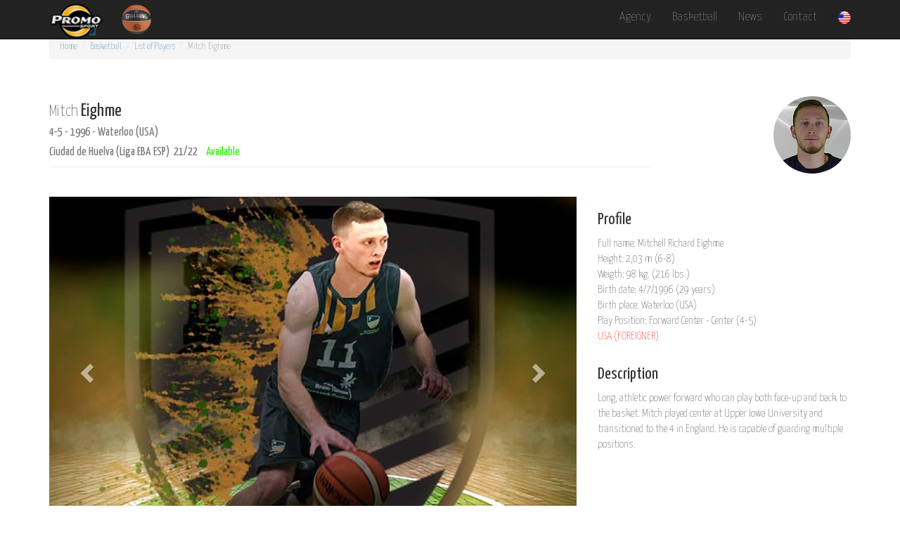

--- FILE ---
content_type: text/html
request_url: http://www.promosport.ws/fichajugador_bb_m_eng.asp?cod=458&pos=45
body_size: 6538
content:
<!DOCTYPE html>
<!-- Hotjar Tracking Code for www.promosport.net -->
<script>
    (function(h,o,t,j,a,r){
        h.hj=h.hj||function(){(h.hj.q=h.hj.q||[]).push(arguments)};
        h._hjSettings={hjid:1793509,hjsv:6};
        a=o.getElementsByTagName('head')[0];
        r=o.createElement('script');r.async=1;
        r.src=t+h._hjSettings.hjid+j+h._hjSettings.hjsv;
        a.appendChild(r);
    })(window,document,'https://static.hotjar.com/c/hotjar-','.js?sv=');
</script>
	



<html lang="en">

<head>

<meta http-equiv="Content-Type" content="text/html; charset=ISO-8859-1">

    <meta http-equiv="X-UA-Compatible" content="IE=edge">
    <meta name="viewport" content="width=device-width, initial-scale=1">
    <meta name="description" content="Promo Sport. Basketball Agency.">
    <meta property="og:title" content="Promo Sport International. Basketball Agency." />
	<meta property="og:description" content=Mitch&nbsp;Eighme />
	<meta property="og:image" content=images/fs2/bbm458s2a.jpg />
	<meta property="og:url" content="https://www.promosport.ws/" />
    <meta name="author" content="">

    <title>PS 2025 - BALONCESTO MASCULINO - Mitch&nbsp;Eighme</title>

    <!-- Bootstrap Core CSS -->
    <link href="css/bootstrap.min.css" rel="stylesheet">

    <!-- Custom CSS -->
    <link href="css/modern-business.css" rel="stylesheet">

    <!-- Custom Fonts -->

  <link href="font-awesome/css/font-awesome.min.css" rel="stylesheet" type="text/css">
  <link href='https://fonts.googleapis.com/css?family=Raleway:700,300' rel='stylesheet' type='text/css'>
  <link href='https://fonts.googleapis.com/css?family=Yanone+Kaffeesatz:400,200' rel='stylesheet' type='text/css'>


    <!-- HTML5 Shim and Respond.js IE8 support of HTML5 elements and media queries -->
    <!-- WARNING: Respond.js doesn't work if you view the page via file:// -->
    <!--[if lt IE 9]>
        <script src="https://oss.maxcdn.com/libs/html5shiv/3.7.0/html5shiv.js"></script>
        <script src="https://oss.maxcdn.com/libs/respond.js/1.4.2/respond.min.js"></script>
    <![endif]-->

</head>

<body>

    <!-- Navigation -->
    <nav class="navbar navbar-inverse navbar-fixed-top" role="navigation">
        <div class="container">
            <!-- Brand and toggle get grouped for better mobile display -->
               
            <div class="navbar-header">
  
                <button type="button" class="navbar-toggle" data-toggle="collapse" data-target="#bs-example-navbar-collapse-1">
                    <span class="sr-only">Toggle navigation</span>
                    <span class="icon-bar"></span>
                    <span class="icon-bar"></span>
                    <span class="icon-bar"></span>
                </button>
        <a  href="index_eng.asp"><img class="img-logo" src="img/Logo_Promo_2015_TRANS_peq.png" alt=""/></a>
                  &nbsp;&nbsp;&nbsp;&nbsp;     <a  href="index2_eng.asp"><img height="45px" src="img/basket2015_g.png"></img> </a>
            </div>
                                
            <!-- Collect the nav links, forms, and other content for toggling -->
              
            <div class="collapse navbar-collapse" id="bs-example-navbar-collapse-1">

               <ul class="nav navbar-nav navbar-right">
                     <li>
                       <a class="Fuente_texto" href="index8_eng.asp">Agency</a>
                    </li>
                   
                       <li>
                        <a href="index2_eng.asp" class="Fuente_texto">Basketball</a>
                       
                    </li>
                      
                    
                                        
                    <li>
                           <a href="" class="Fuente_texto">News</a>
                    </li>
                   <li>
                        <a class="Fuente_texto" href="index7_eng.asp">Contact</a>
                    </li>
                    <li class="dropdown">
                        <a href="#" class="Fuente_texto dropdown-toggle" data-toggle="dropdown"><img height="18px" src="img/usa-1g.png"></img></a>
                        <ul class="dropdown-menu">
                            <li>
                            <a class="Fuente_texto" href=fichajugador_bb_m.asp?cod=458&pos=45><img height="18px" src="img/spain-1g.png"></img>&nbsp;&nbsp;&nbsp;&nbsp;&nbsp; Castellano </a>
                            </li>
                                                                               
                        </ul>
                    </li>
                                      
                                
                </ul>  


                
            </div>

            <!-- /.navbar-collapse -->
        </div>
        <!-- /.container -->
    </nav>

    <!-- Page Content -->
    <div class="container">

 	

<!-- Page Heading/Breadcrumbs -->
  
        <div class="row">
           <div class="col-lg-12">
                 <ol class="breadcrumb">
                    <li><a href="index_eng.asp">Home</a>  </li>
                    <li><a href="index2_eng.asp">Basketball</a></li>
                    <li><a href="listajugador_bb_m_eng.asp">List of Players</a></li>
                    <li class="active">Mitch&nbsp;<i></i>&nbsp;Eighme	</li>
	             </ol>
            
        	</div>
       </div>
  
        
        <div class="row">
            <div class="col-lg-12">
            
            <table width="100%">
            	<tr>
             
            	<td width="75%">           
                <h1 class="page-header2"><font class="stylenombre">Mitch</font>&nbsp;Eighme							               								                <br>
               
                <small>4-5 - 1996 - Waterloo (USA)</small><br>
                 
				 <small><font >Ciudad de Huelva (Liga EBA ESP)&nbsp;&nbsp;21/22&nbsp;&nbsp;&nbsp;</font>

						
                                      <font color="#2EEE09">Available</font>
                          

                </small></h1><br>
                
                </td>
                <td width="25%" rowspan="3" align="right">
                <img class="img-circle img-responsive" max-height: "120px" src=images/fs2/bbm458p2.jpg alt="">           
                </img></td>
                </tr>
     
           		
                </tr>
                </table>

                
                
            </div>
            
        </div>
        <!-- /.row -->

        <!-- Portfolio Item Row -->
      
      
        <div class="row">

            <div class="col-md-8">
                <div id="carousel-example-generic" class="carousel slide" data-ride="carousel">
                   
                   
                  
                
                    <!-- Indicators -->
                    <ol class="carousel-indicators">
                        <li data-target="#carousel-example-generic" data-slide-to="0" class="active"></li>
                        <li data-target="#carousel-example-generic" data-slide-to="1"></li>
                        <li data-target="#carousel-example-generic" data-slide-to="2"></li>
                        <li data-target="#carousel-example-generic" data-slide-to="3"></li>
                        <li data-target="#carousel-example-generic" data-slide-to="4"></li>
                        <li data-target="#carousel-example-generic" data-slide-to="5"></li>                    
                    </ol>

                    <!-- Wrapper for slides -->
                    <div class="carousel-inner">
                        <div class="item active">
                            <img class="img-responsive" src=images/fs2/bbm458s2a.jpg alt="">
                        </div>
                        <div class="item">
                            <img class="img-responsive" src=images/fs2/bbm458s2b.jpg alt="">
                        </div>
                        <div class="item">
                            <img class="img-responsive" src=images/fs2/bbm458s2c.jpg alt="">
                        </div>
                        <div class="item">
                            <img class="img-responsive" src=images/fs2/bbm458s2d.jpg alt="">
                        </div>
                        <div class="item">
                            <img class="img-responsive" src=images/fs2/bbm458s2e.jpg alt="">
                        </div>
                         <div class="item">
                            <img class="img-responsive" src=images/fs2/bbm458s2f.jpg alt="">
                        </div>                       
                    </div>

                  
 
                    
                    <!-- Controls -->
                    <a class="left carousel-control" href="#carousel-example-generic" data-slide="prev">
                        <span class="glyphicon glyphicon-chevron-left"></span>
                    </a>
                    <a class="right carousel-control" href="#carousel-example-generic" data-slide="next">
                        <span class="glyphicon glyphicon-chevron-right"></span>
                    </a>
                </div>
            </div>
             
            
            <div class="col-md-4">
   				<h3>Profile</h3>
                <p>Full name: Mitchell Richard&nbsp;Eighme&nbsp;<br>
  				Height: 2,03 m (6-8)<br>
                Weigth: 98 kg. (216 lbs.)<br>
                                          
					
                   
                Birth date: 4/7/1996 (29 years)<br>
				Birth place: Waterloo (USA)<br>
				Play Position: Forward Center - Center (4-5)<br>
                								  
                      
                                          <font color="red">USA (FOREIGNER) &nbsp;</font>
                                          
                                          <br></p>
                
            </div>
            
            
            <div class="col-md-4">
             
            
                <h3>Description</h3>
                <p>Long, athletic power forward who can play both face-up and back to the basket. Mitch played center at Upper Iowa University and transitioned to the 4 in England. He is capable of guarding multiple positions.</p>
                
               
                
            </div>

        </div>
        <!-- /.row -->
    


 <!-- Projects Row -->
        <div class="row">
            <div class="col-md-6">
                <h3>
                    History</a>
                </h3>
                <p>13/14 - High School USA - Columbus Catholic<br>14/15 - NCAA2 USA - Upper Iowa<br>15/16 - NCAA2 USA - Upper Iowa<br>16/17 - NCAA2 USA - Upper Iowa<br>17/18 - NCAA2 USA - Upper Iowa<br>18/19 - NBL England - University of Nottingham<br>19/20 - Proliga Portugal - Angra Basket - 19-20: 19 games, 15 ppg, 10.6 rpg, 1.3 apg, 55% fgp, 33% 3 point, 67% f.t. <br>20/21 - LEB PLata Spain - CB Alcobendas<br>21/22 - Liga EBA Spain - Ciudad de Huelva -</p>
            </div>
            
            <div class="col-md-6">
                <h3>
                   Awards
                </h3>
                <p>&middot; NSIC South Division Regular Season Co-Runner up -17<br>&middot; NSIC Tournament Finalist -17<br>&middot; Eurobasket.com All-Proliga Honorable Mention -20 </p>
            </div>
            
        </div>
        <!-- /.row -->


<!-- Estadisticas -->


        <div class="row">
            <div class="col-md-12">
                <h3>
                    Statistics</a>
                </h3>
                <p>


<div align="left">
                           Season <b>2020/2021</b><br>
                            NCS Alcobendas (Espa&ntilde;a LEB Plata)<br>
                            
                            
                            <table border="0" bgcolor="#000000" cellpadding="0" cellspacing="1" width="100%">
                              <tr bgcolor="#7B2618" bordercolor="#7B2618">
                                <td height="18" colspan="8" bordercolor="#000000" bgcolor="#CCCCCC" class="Estilo18"></td>
                                <td height="18" colspan="2" bordercolor="#000000" bgcolor="#CCCCCC"><div align="center" class="Estilo29">REB</div></td>
                                <td height="18" colspan=8 bordercolor="#000000" bgcolor="#CCCCCC" class="Estilo18"><div align="right">11 games&nbsp;&nbsp;</div></td>
                              </tr>
                              <tr bgcolor="#7B2618" bordercolor="#7B2618">
                                <td width="26" height="18" bordercolor="#000000" bgcolor="#CCCCCC"><div align="center" class="Estilo29">Min</div></td>
                                <td width="26" height="18" bordercolor="#000000" bgcolor="#CCCCCC"><div align="center" class="Estilo29">Pt</div></td>
                                <td width="26" height="18" bordercolor="#000000" bgcolor="#CCCCCC"><div align="center" class="Estilo29">2pA</div></td>
                                <td width="26" height="18" bordercolor="#000000" bgcolor="#CCCCCC"><div align="center" class="Estilo29">2pC</div></td>
                                <td width="26" height="18" bordercolor="#000000" bgcolor="#CCCCCC"><div align="center" class="Estilo29">3pA</div></td>
                                <td width="26" height="18" bordercolor="#000000" bgcolor="#CCCCCC"><div align="center" class="Estilo29">3pC</div></td>
                                <td width="26" height="18" bordercolor="#000000" bgcolor="#CCCCCC"><div align="center" class="Estilo29">FtA</div></td>
                                <td width="26" height="18" bordercolor="#000000" bgcolor="#CCCCCC"><div align="center" class="Estilo29">FtC</div></td>
                                <td width="26" height="18" bordercolor="#000000" bgcolor="#CCCCCC"><div align="center" class="Estilo29">DfR</div></td>
                                <td width="26" height="18" bordercolor="#000000" bgcolor="#CCCCCC"><div align="center" class="Estilo29">OfR</div></td>
                                <td width="26" height="18" bordercolor="#000000" bgcolor="#CCCCCC"><div align="center" class="Estilo29">As</div></td>
                                <td width="26" height="18" bordercolor="#000000" bgcolor="#CCCCCC"><div align="center" class="Estilo29">St</div></td>
                                <td width="26" height="18" bordercolor="#000000" bgcolor="#CCCCCC"><div align="center" class="Estilo29">To</div></td>
                                <td width="26" height="18" bordercolor="#000000" bgcolor="#CCCCCC"><div align="center" class="Estilo29">Bs</div></td>
                                <td width="26" height="18" bordercolor="#000000" bgcolor="#CCCCCC"><div align="center" class="Estilo29">BsR</div></td>
                                <td width="26" height="18" bordercolor="#000000" bgcolor="#CCCCCC"><div align="center" class="Estilo29">FauR</div></td>
                                <td width="26" height="18" bordercolor="#000000" bgcolor="#CCCCCC"><div align="center" class="Estilo29">Fau</div></td>
                                <td width="30" height="18" bordercolor="#000000" bgcolor="#CCCCCC"><div align="center" class="Estilo29 Estilo33">Eva</div></td>
                              </tr>
                              <tr >
                                <td height="20" bordercolor="#000000" bgcolor="#FFFFFF"><div align="center" class="Estilo18"><font color="#000000">128</font></div></td>
                                <td height="20" bordercolor="#000000" bgcolor="#FFFFFF"><div align="center" class="Estilo18"><font color="#000000">37</font></div></td>
                                <td height="20" bordercolor="#000000" bgcolor="#FFFFFF"><div align="center" class="Estilo18"><font color="#000000">35</font></div></td>
                                <td height="20" bordercolor="#000000" bgcolor="#FFFFFF"><div align="center" class="Estilo18"><font color="#000000">15</font></div></td>
                                <td height="20" bordercolor="#000000" bgcolor="#FFFFFF"><div align="center" class="Estilo18">3</div></td>
                                <td height="20" bordercolor="#000000" bgcolor="#FFFFFF"><div align="center" class="Estilo18"><font color="#000000">1</font></div></td>
                                <td height="20" bordercolor="#000000" bgcolor="#FFFFFF"><div align="center" class="Estilo18"><font color="#000000">7</font></div></td>
                                <td height="20" bordercolor="#000000" bgcolor="#FFFFFF"><div align="center" class="Estilo18"><font color="#000000">4</font></div></td>
                                <td height="20" bordercolor="#000000" bgcolor="#FFFFFF"><div align="center" class="Estilo18"><font color="#000000">16</font></div></td>
                                <td height="20" bordercolor="#000000" bgcolor="#FFFFFF"><div align="center" class="Estilo18"><font color="#000000">18</font></div></td>
                                <td height="20" bordercolor="#000000" bgcolor="#FFFFFF"><div align="center" class="Estilo18"><font color="#000000">1</font></div></td>
                                <td height="20" bordercolor="#000000" bgcolor="#FFFFFF"><div align="center" class="Estilo18"><font color="#000000">2</font></div></td>
                                <td height="20" bordercolor="#000000" bgcolor="#FFFFFF"><div align="center" class="Estilo18"><font color="#000000">15</font></div></td>
                                <td height="20" bordercolor="#000000" bgcolor="#FFFFFF"><div align="center" class="Estilo18">4</div></td>
                                <td height="20" bordercolor="#000000" bgcolor="#FFFFFF"><div align="center" class="Estilo18">4</div></td>
                                <td height="20" bordercolor="#000000" bgcolor="#FFFFFF"><div align="center" class="Estilo18">11</div></td>
                                <td height="20" bordercolor="#000000" bgcolor="#FFFFFF"><div align="center" class="Estilo18">19</div></td>
                                <td height="20" bordercolor="#000000" bgcolor="#FFFFFF"><div align="center" class="Estilo18"><font color="#000000">26</font></div></td>
                              </tr>
                              <tr >
                                <td height="20" bordercolor="#000000" bgcolor="#FFFFFF" class="Estilo18"><div align="center">11,6</div></td>
                                <td height="20" bordercolor="#000000" bgcolor="#FFFFFF" class="Estilo18"><div align="center" ><b>3,4</b></div></td>
                                <td height="20" bordercolor="#000000" bgcolor="#FFFFFF" class="Estilo18"><div align="center"><font color="#000000">3,2</font></div></td>
                                <td height="20" bordercolor="#000000" bgcolor="#FFFFFF" class="Estilo18"><div align="center"><font color="#000000">1,4</font></div></td>
                                <td height="20" bordercolor="#000000" bgcolor="#FFFFFF" class="Estilo18"><div align="center">
                                    0,3</td>
                                <td height="20" bordercolor="#000000" bgcolor="#FFFFFF" class="Estilo18"><div align="center">0,1</div></td>
                                <td height="20" bordercolor="#000000" bgcolor="#FFFFFF" class="Estilo18"><div align="center"><font color="#000000">0,6</font></div></td>
                                <td height="20" bordercolor="#000000" bgcolor="#FFFFFF" class="Estilo18"><div align="center"><font color="#000000">0,4</font></div></td>
                                <td height="20" bordercolor="#000000" bgcolor="#FFFFFF" class="Estilo18"><div align="center"><font color="#000000">1,5</font></div></td>
                                <td height="20" bordercolor="#000000" bgcolor="#FFFFFF" class="Estilo18"><div align="center"><font color="#000000">1,6</font></div></td>
                                <td height="20" bordercolor="#000000" bgcolor="#FFFFFF" class="Estilo18"><div align="center"><font color="#000000"><b>0,1</b></font></div></td>
                                <td height="20" bordercolor="#000000" bgcolor="#FFFFFF" class="Estilo18"><div align="center">						0,2</div></td>
                                <td height="20" bordercolor="#000000" bgcolor="#FFFFFF" class="Estilo18"><div align="center"><font color="#000000">1,4</font></div></td>
                                <td height="20" bordercolor="#000000" bgcolor="#FFFFFF" class="Estilo18"><div align="center">0,4</div></td>
                                <td height="20" bordercolor="#000000" bgcolor="#FFFFFF" class="Estilo18"><div align="center">0,4</div></td>
                                <td height="20" bordercolor="#000000" bgcolor="#FFFFFF" class="Estilo18"><div align="center">1,0</div></td>
                                <td height="20" bordercolor="#000000" bgcolor="#FFFFFF" class="Estilo18"><div align="center">1,7</div></td>
                                <td height="20" bordercolor="#000000" bgcolor="#FFFFFF" class="Estilo18"><div align="center"><font color="#000000"><b>2,4</b></font></div></td>
                              </tr>
                              <tr bgcolor="#F8F3F3" bordercolor="#7B2618" class="enlacesjugadora">
                                <td height="20" colspan="2" bordercolor="#000000" bgcolor="#FFFFFF" class="Estilo18">&nbsp;</td>
                                <td height="20" colspan="2" bordercolor="#000000" bgcolor="#FFFFFF" class="Estilo18"><div align="center">42%</div></td>
                                <td height="20" colspan="2" bordercolor="#000000" bgcolor="#FFFFFF" class="Estilo18"><div align="center">33%</div></td>
                                <td height="20" colspan="2" bordercolor="#000000" bgcolor="#FFFFFF" class="Estilo18"><div align="center">57%</div></td>
                                <td height="20" colspan="2" bordercolor="#000000" bgcolor="#FFFFFF" class="Estilo18"><div align="center"><b>3,1</b></div></td>
                                <td height="20" colspan="8" bordercolor="#000000" bgcolor="#FFFFFF" class="Estilo18">&nbsp;</td>
                              </tr>
                            </table> </div>
                               <br>
                            
                           </td>
                        </tr>
						
						</p>
            </div>
            
        </div>


        <!-- /.row -->

 
 <!-- Projects Row VIDEO -->
 
 
 
        <div class="row">
        
       		<div class="col-lg-12">
                <h3 class="page-header">Video (6)</h3>
            </div>
        
 				        
            	<div class="col-md-3 img-portfolio">
              		<div class="videoWrapper">  
    				<iframe width="100%" height="100%" src=https://www.youtube.com/embed/ry_ybxBbjIQ frameborder="0" allowfullscreen></iframe>
                    </div>
            		<small>Mitch Eighme - Highlights<br>
NCAA2 USA 17/18<br>
Upper Iowa University</small>
	        	</div>
                <div class="col-md-3 img-portfolio">
              		<div class="videoWrapper">  
    				<iframe width="100%" height="100%" src=https://www.youtube.com/embed/hNYtW5Wk7UU frameborder="0" allowfullscreen></iframe>
                    </div>
            		<small>Mitch Eighme - Highlights<br>
Proliga Portugal 19/20<br>
Angra Basket</small>
	        	</div>
                 <div class="col-md-3 img-portfolio">
              		<div class="videoWrapper">  
    				<iframe width="100%" height="100%" src=https://www.youtube.com/embed/sEZ8tZ2ZjGU frameborder="0" allowfullscreen></iframe>
                    </div>
            		<small>Mitch Eighme<br>
Proliga Portugal 19/20<br>
FCPorto vs AngraBasket<br>
#13 naranja/orange<br>
29 points, 16 rebounds</small>
	        	</div>
                 <div class="col-md-3 img-portfolio">
              		<div class="videoWrapper">  
    				<iframe width="100%" height="100%" src=https://www.youtube.com/embed/snaYwb77gXY frameborder="0" allowfullscreen></iframe>
                    </div>
            		<small>Mitch Eighme<br>
LEB Plata Espa&ntilde;a 20/21<br>
NCS Alcobendas vs Ciudad de Ponferrada<br>
#35 amarillo/yellow</small>
	        	</div>
                             
                
                
            
        </div>
        
    

 <!-- /.Videos del 5 al 8 -->

	
 
 <br>

  
 
 
        <div class="row">
             		<div class="col-lg-12">
            </div>
       
 				        
            	<div class="col-md-6 img-portfolio">
              		<div class="videoWrapper">  
    				<iframe width="75%" height="100%" src=https://www.youtube.com/embed/qT-95xMK5bo frameborder="0" allowfullscreen></iframe>
                    </div>
            		<small>Mitch Eighme<br>
LEB Plata Espa&ntilde;a 20/21<br>
Innova Chef Zamora vs NCS Alcobendas<br>
#35 granate/garnet</small>
	        	</div>
                <div class="col-md-6 img-portfolio">
              		<div class="videoWrapper">  
    				<iframe width="75%" height="100%" src=https://www.youtube.com/embed/jlDjHckUjCc frameborder="0" allowfullscreen></iframe>
                    </div>
            		<small>Mitch Eighme - Highlights<br>
LEB Plata Espa&ntilde;a 20/21<br>
NCS Alcobendas</small>
	        	</div>
                             
                
                
            
        </div>
        
     
        <!-- /.row -->


<!-- Jugadores Misma Posicion -->
        <div class="row">

            <div class="col-lg-12">
                <h3 class="page-header">Same Play position Players  (Forward Center - Center)</h3>
            </div>

            <div class="col-lg-12">
            	<table>
              

			
					<tr>
                    <td>
                    
                                      <img src="img/btn-reed.png" width="16" height="16" hspace="2"/>
                                         
                     </td>
                    
                    
               		 <td><a href="fichajugador_bb_m_eng.asp?cod=556&pos=45" clas="nosub">Junior Embal&oacute;</a>&nbsp;&nbsp;&nbsp;
                     </td>
                     <td> 2,01 m&nbsp;&nbsp;&nbsp;
                     </td>
                     <td> 2001 &nbsp;&nbsp;&nbsp;
                     </td>
                     <td>  
                                          <font color="green">PRT&nbsp;</font>
                                          
            </td>
			</tr>
            
								
					<tr>
                    <td>
                    
                                      <img src="img/btn-reed.png" width="16" height="16" hspace="2"/>
                                         
                     </td>
                    
                    
               		 <td><a href="fichajugador_bb_m_eng.asp?cod=564&pos=45" clas="nosub">Jo&#227;o Fernandes</a>&nbsp;&nbsp;&nbsp;
                     </td>
                     <td> 1,98 m&nbsp;&nbsp;&nbsp;
                     </td>
                     <td> 1992 &nbsp;&nbsp;&nbsp;
                     </td>
                     <td>  
                                          <font color="green">PRT/AGO&nbsp;</font>
                                          
            </td>
			</tr>
            
								
					<tr>
                    <td>
                    
                                      <img src="img/btn-reed.png" width="16" height="16" hspace="2"/>
                                         
                     </td>
                    
                    
               		 <td><a href="fichajugador_bb_m_eng.asp?cod=586&pos=45" clas="nosub">DJ Foreman</a>&nbsp;&nbsp;&nbsp;
                     </td>
                     <td> 2,03 m&nbsp;&nbsp;&nbsp;
                     </td>
                     <td> 1994 &nbsp;&nbsp;&nbsp;
                     </td>
                     <td>  
                                           <font color="orange">USA/JAM&nbsp;</font>
                                          
            </td>
			</tr>
            
								
					<tr>
                    <td>
                    
                                      <img src="img/btn-green.png"  width="16" height="16" hspace="2"/>
                                         
                     </td>
                    
                    
               		 <td><a href="fichajugador_bb_m_eng.asp?cod=338&pos=45" clas="nosub">Antonio Monteiro</a>&nbsp;&nbsp;&nbsp;
                     </td>
                     <td> 2,04 m&nbsp;&nbsp;&nbsp;
                     </td>
                     <td> 1989 &nbsp;&nbsp;&nbsp;
                     </td>
                     <td>  
                                          <font color="green">PRT/AGO&nbsp;</font>
                                          
            </td>
			</tr>
            
								
					<tr>
                    <td>
                    
                                      <img src="img/btn-reed.png" width="16" height="16" hspace="2"/>
                                         
                     </td>
                    
                    
               		 <td><a href="fichajugador_bb_m_eng.asp?cod=582&pos=45" clas="nosub">Omar Payne</a>&nbsp;&nbsp;&nbsp;
                     </td>
                     <td> 2,08 m&nbsp;&nbsp;&nbsp;
                     </td>
                     <td> 2000 &nbsp;&nbsp;&nbsp;
                     </td>
                     <td>  
                                          <font color="red">USA&nbsp;</font>
                                          
            </td>
			</tr>
            
								
					<tr>
                    <td>
                    
                                      <img src="img/btn-reed.png" width="16" height="16" hspace="2"/>
                                         
                     </td>
                    
                    
               		 <td><a href="fichajugador_bb_m_eng.asp?cod=596&pos=45" clas="nosub">Albert Prior</a>&nbsp;&nbsp;&nbsp;
                     </td>
                     <td> 2,04 m&nbsp;&nbsp;&nbsp;
                     </td>
                     <td> 1999 &nbsp;&nbsp;&nbsp;
                     </td>
                     <td>  
                                          <font color="green">ESP&nbsp;</font>
                                          
            </td>
			</tr>
            
								
					<tr>
                    <td>
                    
                                      <img src="img/btn-reed.png" width="16" height="16" hspace="2"/>
                                         
                     </td>
                    
                    
               		 <td><a href="fichajugador_bb_m_eng.asp?cod=602&pos=45" clas="nosub">Fousseyni Traore</a>&nbsp;&nbsp;&nbsp;
                     </td>
                     <td> 1,98 m&nbsp;&nbsp;&nbsp;
                     </td>
                     <td> 2002 &nbsp;&nbsp;&nbsp;
                     </td>
                     <td>  
                                           <font color="orange">MLI&nbsp;</font>
                                          
            </td>
			</tr>
            
						   
            </table>    
                   
            </div>         
           </div>
        <!-- /.row -->


        <hr>

         <!-- Footer -->
        <footer>
        
 <center>
                <div class="col-lg-12 blackbottom">
                 <div class="textbottom"><br>
                 
                
                 <a href="https://www.facebook.com/promosportinternationaldev?fref=ts" target="_blank" ><img height= "50" src="img/Log_face.jpg"/></a>
                 <a href="https://twitter.com/promo_sport_int" target="_blank" ><img height= "50" src="img/Log_twit.jpg"/></a>
                 <a href="https://www.youtube.com/channel/UCEbQHZH0aUtYa69iDLop_0w" target="_blank" ><img height= "50" src="img/Log_yout.jpg"/></a>
                 
                 <br><br>
                 
                 <small>Copyright &copy; Promo Sport International Development 2024</small>
                 <br>  <small><a href="indexpp_eng.asp" class="nosub">Privacy Policy</a></small><br><br>
                
                 </div>
                </div></center>
          
            
                
            
            
        </footer>

    </div>
    <!-- /.container -->
    

    
    
    

<!-- jQuery -->
    <script src="js/jquery.js"></script>

    <!-- Bootstrap Core JavaScript -->
    <script src="js/bootstrap.min.js"></script>

</body>

</html>


--- FILE ---
content_type: text/css
request_url: http://www.promosport.ws/css/modern-business.css
body_size: 1999
content:
/*!
 * Start Bootstrap - Modern Business HTML Template (https://startbootstrap.com)
 * Code licensed under the Apache License v2.0.
 * For details, see https://www.apache.org/licenses/LICENSE-2.0.
 */

/* Global Styles */

html,
body {
	height: 100%;
	font-size: medium;
}

body {
    padding-top: 50px; /* Required padding for .navbar-fixed-top. Remove if using .navbar-static-top. Change if height of navigation changes. */
}

.img-portfolio {
    margin-bottom: 30px;
}

.img-hover:hover {
    opacity: 0.8;
}

.img-center {
	margin: 0 auto;
}

.nosub {
	text-decoration: none;
	color: #FF6600;
}

.nosub:hover {
	text-decoration: none;
	color:black
}


.imagendia {
/*	padding-bottom: 9px;
	margin: 40px 0 20px; */
	font-size: 22px;
	font-weight:200;
}

.imagendiap2 {
/*	padding-bottom: 9px;
	margin: 40px 0 20px; */
	font-size: 20px;
	font-weight:200;
}

.imagendiap {
/*	padding-bottom: 9px;
	margin: 40px 0 20px; */
	font-size: 16px;
	font-weight:200;
}


.imagendia2 {
/*	padding-bottom: 9px;
	margin: 40px 0 20px; */
	font-size: 22px;
	font-weight:400;
}

.scrollnews {
    height: 255px;
    overflow-y: scroll;
    overflow-x:hidden;
}

.scrollnews2 {
    height: 300px;
    overflow-y: scroll;
    overflow-x:hidden;
}


.img-circle {
	border-radius: 50%;
	max-height: 110px;
}

.img-circle2 {
	border-radius: 50%;
	max-height: 75px;
}

.img-circle5 {
	border-radius: 50%;
	max-height: 75px;

}

.img-circle5:hover {
	border-style: dashed;	
	border-width:thin;
	border-color:rgba(179,178,177,1.00);
	opacity: 0.8;
}

.img-unete {
max-height: 155px;

}



.img-circle2:hover {
	border-style: dashed;	
	border-width:thin;
	border-color:rgba(179,178,177,1.00);
	opacity: 0.8;
}

.img-circle-big {
	border-radius: 50%;
	max-height: 1px;
}


.videoWrapper {
	position: relative;
	padding-bottom: 56.25%; /* 16:9 */
	padding-top: 25px;
	height: 0;
}
.videoWrapper iframe {
	position: absolute;
	top: 0;
	left: 0;
	width: 100%;
	height: 100%;
}




/* Home Page Carousel */

header.carousel {
    height: 50%;
}

header.carousel .item,
header.carousel .item.active,
header.carousel .carousel-inner {
    height: 100%;
}

header.carousel .fill {
    padding-top:150x;
	width: 100%;
    height: 100%;
    background-position: center;
    background-size:cover;
}

/* 404 Page Styles */

.error-404 {
    font-size: 100px;
}

/* Pricing Page Styles */

.price {
    display: block;
    font-size: 50px;
    line-height: 50px;
}

.price sup {
    top: -20px;
    left: 2px;
    font-size: 20px;
}

.period {
    display: block;
    font-style: italic;
}

/* Footer Styles */

footer {
    margin: 50px 0;
}

.img-logo {
	height: 55px;
	}

.News-portada-titulo {
	
	background-color:rgba(23,22,22,0.80);	
	font-family: 'Raleway', sans-serif;
	font-weight:700;
	font-size:16px;
    padding-top:4px;
}

.News-portada {
	background-color:rgba(23,22,22,0.80);
	font-family: 'Raleway', sans-serif;
	font-weight:300;
	font-size:12px;
	color:rgba(234,140,8,1.00);	
    padding-top:4px;
	padding-bottom:7px;
}
		
.Fuente_texto {
	font-family: 'Yanone Kaffeesatz', sans-serif;
	font-weight:200;
	font-size:18px;
}

.blackbottom {
	background:rgba(236,240,241,1.00)
}

.textbottom {
	color:rgba(0,0,0,1.00);
}
	

.style9 {
	font-weight:400;
}

.styleazul {
	color:rgba(16,7,248,1.00);
}
	
.stylerojo {
	color:rgba(247,3,7,1.00);
}

.styleverde {
	color:rgba(12,247,3,1.00);
}

.stylenaranja {
	color:rgba(242,167,4,1.00);
}

.ocultar {
	display:initial;	
}

.mostrar {
	display:none;	
}	
.style3 {
	font-family: 'Yanone Kaffeesatz', sans-serif;
	font-weight:200;
	font-size:16px;
}

.styleNEWS {
	font-family: 'Yanone Kaffeesatz', sans-serif;
	font-weight:200;
	font-size:14px;
}

.styleNEWSp {
	font-family: 'Yanone Kaffeesatz', sans-serif;
	font-weight:200;
	font-size:13px;
}

.styleNEWSg {
	font-family: 'Yanone Kaffeesatz', sans-serif;
	font-weight:200;
	font-size:20px;
	font-weight:400;
	
}

.styleNEWSm {
	font-family: 'Yanone Kaffeesatz', sans-serif;
	font-weight:200;
	font-size:14px;
	color:rgba(125,121,121,1.00)
}



.stylevideo {
	font-family: 'Yanone Kaffeesatz', sans-serif;
	font-weight:400;
	font-size:11px;
}

.stylenombre {
	font-family: 'Yanone Kaffeesatz', sans-serif;
	font-weight:200;
	font-size:24px;
}
		
			
	
/* Responsive Styles */

@media(max-width:991px) {
.customer-img,
.img-related {
        margin-bottom: 30px;
    }
	
.img-logo {
	height: 55px;
	}

.style1 {
	font-family: 'Yanone Kaffeesatz', sans-serif;
	font-weight:200;
	font-size:16px;
}

.style2 {
	font-family: 'Yanone Kaffeesatz', sans-serif;
	font-weight:200;
	font-size:16px;
}

.style2b {
	font-family: 'Yanone Kaffeesatz', sans-serif;
	font-weight:200;
	font-size:16px;
}

.Fuente_texto {
	font-family: 'Yanone Kaffeesatz', sans-serif;
	font-weight:200;
	font-size:16px;
}

.ocultar {
	display:initial;	
}

.mostrar {
	display:none;	
}


@media(max-width:767px) {
.img-portfolio {
        margin-bottom: 15px;
    }

    header.carousel .carousel {
        height: 70%;
    }
	
.img-logo {
	height: 55px;
	}

.Estilo29 {
	font-weight:400;
	font-size: 11px; 
}

.Estilo18 {
	font-size: 11px; 

}

.style1 {
	font-family: 'Yanone Kaffeesatz', sans-serif;
	font-weight:200;
	font-size:14px;
}

.style2 {
	font-family: 'Yanone Kaffeesatz', sans-serif;
	font-weight:200;
	font-size:14px;
}
.style2b {
	font-family: 'Yanone Kaffeesatz', sans-serif;
	font-weight:200;
	font-size:15px;
}

.News-portada-titulo {
	
	background-color:rgba(23,22,22,0.80);	
	font-family: 'Raleway', sans-serif;
	font-weight:700;
	font-size:12px;
    padding-top:4px;
}

.News-portada {
	background-color:rgba(23,22,22,0.80);
	font-family: 'Raleway', sans-serif;
	font-weight:300;
	font-size:10px;
	color:rgba(234,140,8,1.00);	
    padding-top:4px;
	padding-bottom:7px;
}

.Fuente_texto {
	font-family: 'Yanone Kaffeesatz', sans-serif;
	font-weight:200;
	font-size:16px;
}

.ocultar {
	display:initial;	
}

.mostrar {
	display:none;	
}



}


@media(max-width:400px) {
.ocultar {
	display:none;
}
	
.mostrar {
	display:initial;	
}

.style1 {
	font-family: 'Yanone Kaffeesatz', sans-serif;
	font-weight:200;
	font-size:14px;
}
.style2 {
	font-family: 'Yanone Kaffeesatz', sans-serif;
	font-weight:200;
	font-size:13px;
}

.style2b {
	font-family: 'Yanone Kaffeesatz', sans-serif;
	font-weight:200;
	font-size:15px;
}

}



@media(min-width:767px) {

.Estilo29 {
	font-weight:400;
	font-size: 14px; 
}

.Estilo18 {
	font-size: 14px; 

}

.style1 {
	font-family: 'Yanone Kaffeesatz', sans-serif;
	font-weight:200;
	font-size:14px;
}

.style2 {
	font-family: 'Yanone Kaffeesatz', sans-serif;
	font-weight:200;
	font-size:14px;
}

.style2b {
	font-family: 'Yanone Kaffeesatz', sans-serif;
	font-weight:200;
	font-size:15px;
}

.Fuente_texto {
	font-family: 'Yanone Kaffeesatz', sans-serif;
	font-weight:200;
	font-size:18px;
}

.ocultar {
	display:initial;	
}

.mostrar {
	display:none;	
}

}




